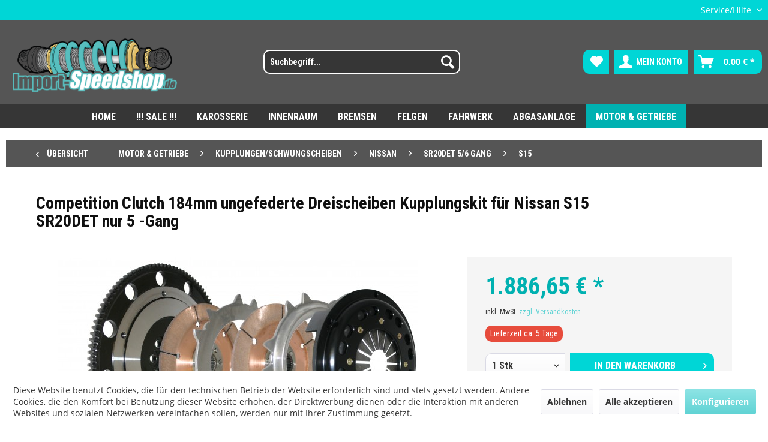

--- FILE ---
content_type: text/html; charset=UTF-8
request_url: https://www.import-speedshop.de/motor-getriebe/kupplungenschwungscheiben/nissan/sr20det-56-gang/s15/2930/competition-clutch-184mm-ungefederte-dreischeiben-kupplungskit-fuer-nissan-s15-sr20det-nur-5-gang
body_size: 13575
content:
<!DOCTYPE html>
<html class="no-js" lang="de" itemscope="itemscope" itemtype="https://schema.org/WebPage">
<head>
<meta charset="utf-8">
<meta name="author" content="" />
<meta name="robots" content="index,follow" />
<meta name="revisit-after" content="15 days" />
<meta name="keywords" content="Competition, erhöhtem, besteht, 6061, T6, Aluminium, beinhaltet, Kupplungsscheiben, Ceramic, kühlungsoptimierte, Reibwert., Durch, kompakte, Bauform, Trägheitsmoment, gegenüber, Standardkupplung, Kupplungskörper, offene, Clutch" />
<meta name="description" content="Competition Clutch bietet hiermit eine preislich attraktive Mehrscheibenkupplung für den Renneinsatz an. Diese Kupplungen haben einen Durchmesser von…" />
<meta property="og:type" content="product" />
<meta property="og:site_name" content="Import-Speedshop.de | Dein Shop für hochwertige Fahrzeugteile" />
<meta property="og:url" content="https://www.import-speedshop.de/motor-getriebe/kupplungenschwungscheiben/nissan/sr20det-56-gang/s15/2930/competition-clutch-184mm-ungefederte-dreischeiben-kupplungskit-fuer-nissan-s15-sr20det-nur-5-gang" />
<meta property="og:title" content="Competition Clutch 184mm ungefederte Dreischeiben Kupplungskit für Nissan S15 SR20DET nur 5 -Gang" />
<meta property="og:description" content="Competition Clutch bietet hiermit eine preislich attraktive Mehrscheibenkupplung für den Renneinsatz an. Diese Kupplungen haben einen Durchmesser von…" />
<meta property="og:image" content="https://www.import-speedshop.de/media/image/2e/48/09/competition-clutch-184mm-ungefederte-dreischeiben-kupplungskit-s154t-60442-c.jpg" />
<meta property="product:brand" content="Competition Clutch" />
<meta property="product:price" content="1886,65" />
<meta property="product:product_link" content="https://www.import-speedshop.de/motor-getriebe/kupplungenschwungscheiben/nissan/sr20det-56-gang/s15/2930/competition-clutch-184mm-ungefederte-dreischeiben-kupplungskit-fuer-nissan-s15-sr20det-nur-5-gang" />
<meta name="twitter:card" content="product" />
<meta name="twitter:site" content="Import-Speedshop.de | Dein Shop für hochwertige Fahrzeugteile" />
<meta name="twitter:title" content="Competition Clutch 184mm ungefederte Dreischeiben Kupplungskit für Nissan S15 SR20DET nur 5 -Gang" />
<meta name="twitter:description" content="Competition Clutch bietet hiermit eine preislich attraktive Mehrscheibenkupplung für den Renneinsatz an. Diese Kupplungen haben einen Durchmesser von…" />
<meta name="twitter:image" content="https://www.import-speedshop.de/media/image/2e/48/09/competition-clutch-184mm-ungefederte-dreischeiben-kupplungskit-s154t-60442-c.jpg" />
<meta itemprop="copyrightHolder" content="Import-Speedshop.de | Dein Shop für hochwertige Fahrzeugteile" />
<meta itemprop="copyrightYear" content="2014" />
<meta itemprop="isFamilyFriendly" content="True" />
<meta itemprop="image" content="https://www.import-speedshop.de/media/image/f9/16/9c/import-speedshop-logo-desktop.png" />
<meta name="viewport" content="width=device-width, initial-scale=1.0">
<meta name="mobile-web-app-capable" content="yes">
<meta name="apple-mobile-web-app-title" content="Import-Speedshop.de | Dein Shop für hochwertige Fahrzeugteile">
<meta name="apple-mobile-web-app-capable" content="yes">
<meta name="apple-mobile-web-app-status-bar-style" content="default">
<link rel="apple-touch-icon-precomposed" href="/themes/Frontend/Responsive/frontend/_public/src/img/apple-touch-icon-precomposed.png">
<link rel="shortcut icon" href="/themes/Frontend/Responsive/frontend/_public/src/img/favicon.ico">
<meta name="msapplication-navbutton-color" content="#60d3d4" />
<meta name="application-name" content="Import-Speedshop.de | Dein Shop für hochwertige Fahrzeugteile" />
<meta name="msapplication-starturl" content="https://www.import-speedshop.de/" />
<meta name="msapplication-window" content="width=1024;height=768" />
<meta name="msapplication-TileImage" content="/themes/Frontend/Responsive/frontend/_public/src/img/win-tile-image.png">
<meta name="msapplication-TileColor" content="#60d3d4">
<meta name="theme-color" content="#60d3d4" />
<link rel="canonical" href="https://www.import-speedshop.de/motor-getriebe/kupplungenschwungscheiben/nissan/sr20det-56-gang/s15/2930/competition-clutch-184mm-ungefederte-dreischeiben-kupplungskit-fuer-nissan-s15-sr20det-nur-5-gang" />
<title itemprop="name">Competition Clutch 184mm ungefederte Dreischeiben Kupplungskit für Nissan S15 SR20DET nur 5 -Gang | S15 | SR20DET 5/6 Gang | Nissan | Kupplungen/Schwungscheiben | Motor & Getriebe | Import-Speedshop.de | Dein Shop für hochwertige Fahrzeugteile</title>
<link href="/web/cache/1661339129_201ab21d1f48dc1361498cdfecab5313.css" media="all" rel="stylesheet" type="text/css" />
</head>
<body class="is--ctl-detail is--act-index" >
<div class="page-wrap">
<noscript class="noscript-main">
<div class="alert is--warning">
<div class="alert--icon">
<i class="icon--element icon--warning"></i>
</div>
<div class="alert--content">
Um Import-Speedshop.de&#x20;&#x7C;&#x20;Dein&#x20;Shop&#x20;f&#xFC;r&#x20;hochwertige&#x20;Fahrzeugteile in vollem Umfang nutzen zu k&ouml;nnen, empfehlen wir Ihnen Javascript in Ihrem Browser zu aktiveren.
</div>
</div>
</noscript>
<header class="header-main">
<div class="top-bar">
<div class="container block-group">
<nav class="top-bar--navigation block" role="menubar">

    



    

<div class="navigation--entry entry--compare is--hidden" role="menuitem" aria-haspopup="true" data-drop-down-menu="true">
    

</div>
<div class="navigation--entry entry--service has--drop-down" role="menuitem" aria-haspopup="true" data-drop-down-menu="true">
<i class="icon--service"></i> Service/Hilfe
<ul class="service--list is--rounded" role="menu">
<li class="service--entry" role="menuitem">
<a class="service--link" href="javascript:openCookieConsentManager()" title="Cookie-Einstellungen" >
Cookie-Einstellungen
</a>
</li>
<li class="service--entry" role="menuitem">
<a class="service--link" href="https://www.import-speedshop.de/kontaktformular" title="Kontakt" target="_self">
Kontakt
</a>
</li>
<li class="service--entry" role="menuitem">
<a class="service--link" href="https://www.import-speedshop.de/versand-zahlung" title="Versand &amp; Zahlung" >
Versand & Zahlung
</a>
</li>
<li class="service--entry" role="menuitem">
<a class="service--link" href="https://www.import-speedshop.de/widerrufsrecht" title="Widerrufsrecht" >
Widerrufsrecht
</a>
</li>
<li class="service--entry" role="menuitem">
<a class="service--link" href="https://www.import-speedshop.de/datenschutz" title="Datenschutz" >
Datenschutz
</a>
</li>
<li class="service--entry" role="menuitem">
<a class="service--link" href="https://www.import-speedshop.de/widerrufsformular" title="Widerrufsformular" >
Widerrufsformular
</a>
</li>
<li class="service--entry" role="menuitem">
<a class="service--link" href="https://www.import-speedshop.de/agb" title="AGB" >
AGB
</a>
</li>
<li class="service--entry" role="menuitem">
<a class="service--link" href="https://www.import-speedshop.de/impressum" title="Impressum" >
Impressum
</a>
</li>
</ul>
</div>
</nav>
</div>
</div>
<div class="container header--navigation">
<div class="logo-main block-group" role="banner">
<div class="logo--shop block">
<a class="logo--link" href="https://www.import-speedshop.de/" title="Import-Speedshop.de | Dein Shop für hochwertige Fahrzeugteile - zur Startseite wechseln">
<picture>
<source srcset="https://www.import-speedshop.de/media/image/f9/16/9c/import-speedshop-logo-desktop.png" media="(min-width: 78.75em)">
<source srcset="https://www.import-speedshop.de/media/image/g0/52/8c/import-speedshop-logo-tablet-ls.png" media="(min-width: 64em)">
<source srcset="https://www.import-speedshop.de/media/image/91/3d/49/import-speedshop-logo-tablet.png" media="(min-width: 48em)">
<img srcset="https://www.import-speedshop.de/media/image/2e/87/3e/import-speedshop-logo-smartphone.png" alt="Import-Speedshop.de | Dein Shop für hochwertige Fahrzeugteile - zur Startseite wechseln" />
</picture>
</a>
</div>
</div>
<nav class="shop--navigation block-group">
<ul class="navigation--list block-group" role="menubar">
<li class="navigation--entry entry--menu-left" role="menuitem">
<a class="entry--link entry--trigger btn is--icon-left" href="#offcanvas--left" data-offcanvas="true" data-offCanvasSelector=".sidebar-main" aria-label="Menü">
<i class="icon--menu"></i> Menü
</a>
</li>
<li class="navigation--entry entry--search" role="menuitem" data-search="true" aria-haspopup="true" data-minLength="3">
<a class="btn entry--link entry--trigger" href="#show-hide--search" title="Suche anzeigen / schließen" aria-label="Suche anzeigen / schließen">
<i class="icon--search"></i>
<span class="search--display">Suchen</span>
</a>
<form action="/search" method="get" class="main-search--form">
<input type="search" name="sSearch" aria-label="Suchbegriff..." class="main-search--field" autocomplete="off" autocapitalize="off" placeholder="Suchbegriff..." maxlength="30" />
<button type="submit" class="main-search--button" aria-label="Suchen">
<i class="icon--search"></i>
<span class="main-search--text">Suchen</span>
</button>
<div class="form--ajax-loader">&nbsp;</div>
</form>
<div class="main-search--results"></div>
</li>

    <li class="navigation--entry entry--notepad" role="menuitem">
        
        <a href="https://www.import-speedshop.de/note" title="Merkzettel" aria-label="Merkzettel" class="btn">
            <i class="icon--heart"></i>
                    </a>
    </li>




    <li class="navigation--entry entry--account with-slt"
        role="menuitem"
        data-offcanvas="true"
        data-offCanvasSelector=".account--dropdown-navigation">
        
            <a href="https://www.import-speedshop.de/account"
               title="Mein Konto"
               aria-label="Mein Konto"
               class="btn is--icon-left entry--link account--link">
                <i class="icon--account"></i>
                                    <span class="account--display">
                        Mein Konto
                    </span>
                            </a>
        

                    
                <div class="account--dropdown-navigation">

                    
                        <div class="navigation--smartphone">
                            <div class="entry--close-off-canvas">
                                <a href="#close-account-menu"
                                   class="account--close-off-canvas"
                                   title="Menü schließen"
                                   aria-label="Menü schließen">
                                    Menü schließen <i class="icon--arrow-right"></i>
                                </a>
                            </div>
                        </div>
                    

                    
                            <div class="account--menu is--rounded is--personalized">
        
                            
                
                                            <span class="navigation--headline">
                            Mein Konto
                        </span>
                                    

                
                <div class="account--menu-container">

                    
                        
                        <ul class="sidebar--navigation navigation--list is--level0 show--active-items">
                            
                                
                                
                                    
                                                                                    <li class="navigation--entry">
                                                <span class="navigation--signin">
                                                    <a href="https://www.import-speedshop.de/account#hide-registration"
                                                       class="blocked--link btn is--primary navigation--signin-btn"
                                                       data-collapseTarget="#registration"
                                                       data-action="close">
                                                        Anmelden
                                                    </a>
                                                    <span class="navigation--register">
                                                        oder
                                                        <a href="https://www.import-speedshop.de/account#show-registration"
                                                           class="blocked--link"
                                                           data-collapseTarget="#registration"
                                                           data-action="open">
                                                            registrieren
                                                        </a>
                                                    </span>
                                                </span>
                                            </li>
                                                                            

                                    
                                        <li class="navigation--entry">
                                            <a href="https://www.import-speedshop.de/account" title="Übersicht" class="navigation--link">
                                                Übersicht
                                            </a>
                                        </li>
                                    
                                

                                
                                
                                    <li class="navigation--entry">
                                        <a href="https://www.import-speedshop.de/account/profile" title="Persönliche Daten" class="navigation--link" rel="nofollow">
                                            Persönliche Daten
                                        </a>
                                    </li>
                                

                                
                                
                                                                            
                                            <li class="navigation--entry">
                                                <a href="https://www.import-speedshop.de/address/index/sidebar/" title="Adressen" class="navigation--link" rel="nofollow">
                                                    Adressen
                                                </a>
                                            </li>
                                        
                                                                    

                                
                                
                                    <li class="navigation--entry">
                                        <a href="https://www.import-speedshop.de/account/payment" title="Zahlungsarten" class="navigation--link" rel="nofollow">
                                            Zahlungsarten
                                        </a>
                                    </li>
                                

                                
                                
                                    <li class="navigation--entry">
                                        <a href="https://www.import-speedshop.de/account/orders" title="Bestellungen" class="navigation--link" rel="nofollow">
                                            Bestellungen
                                        </a>
                                    </li>
                                

                                
                                
                                                                    

                                
                                
                                    <li class="navigation--entry">
                                        <a href="https://www.import-speedshop.de/note" title="Merkzettel" class="navigation--link" rel="nofollow">
                                            Merkzettel
                                        </a>
                                    </li>
                                

                                
                                
                                                                    

                                
                                
                                                                    
                            
                        </ul>
                    
                </div>
                    
    </div>
                    
                </div>
            
            </li>




    <li class="navigation--entry entry--cart" role="menuitem">
        
        <a class="btn is--icon-left cart--link" href="https://www.import-speedshop.de/checkout/cart" title="Warenkorb" aria-label="Warenkorb">
            <span class="cart--display">
                                    Warenkorb
                            </span>

            <span class="badge is--primary is--minimal cart--quantity is--hidden">0</span>

            <i class="icon--basket"></i>

            <span class="cart--amount">
                0,00&nbsp;&euro; *
            </span>
        </a>
        <div class="ajax-loader">&nbsp;</div>
    </li>




</ul>
</nav>
<div class="container--ajax-cart" data-collapse-cart="true"></div>
</div>
</header>
<nav class="navigation-main">
<div class="container" data-menu-scroller="true" data-listSelector=".navigation--list.container" data-viewPortSelector=".navigation--list-wrapper">
<div class="navigation--list-wrapper">
<ul class="navigation--list container" role="menubar" itemscope="itemscope" itemtype="https://schema.org/SiteNavigationElement">
<li class="navigation--entry is--home" role="menuitem"><a class="navigation--link is--first" href="https://www.import-speedshop.de/" title="Home" aria-label="Home" itemprop="url"><span itemprop="name">Home</span></a></li><li class="navigation--entry" role="menuitem"><a class="navigation--link" href="https://www.import-speedshop.de/sale/" title="!!! SALE !!!" aria-label="!!! SALE !!!" itemprop="url"><span itemprop="name">!!! SALE !!!</span></a></li><li class="navigation--entry" role="menuitem"><a class="navigation--link" href="https://www.import-speedshop.de/karosserie/" title="Karosserie" aria-label="Karosserie" itemprop="url"><span itemprop="name">Karosserie</span></a></li><li class="navigation--entry" role="menuitem"><a class="navigation--link" href="https://www.import-speedshop.de/innenraum/" title="Innenraum" aria-label="Innenraum" itemprop="url"><span itemprop="name">Innenraum</span></a></li><li class="navigation--entry" role="menuitem"><a class="navigation--link" href="https://www.import-speedshop.de/bremsen/" title="Bremsen" aria-label="Bremsen" itemprop="url"><span itemprop="name">Bremsen</span></a></li><li class="navigation--entry" role="menuitem"><a class="navigation--link" href="https://www.import-speedshop.de/felgen/" title="Felgen" aria-label="Felgen" itemprop="url"><span itemprop="name">Felgen</span></a></li><li class="navigation--entry" role="menuitem"><a class="navigation--link" href="https://www.import-speedshop.de/fahrwerk/" title="Fahrwerk" aria-label="Fahrwerk" itemprop="url"><span itemprop="name">Fahrwerk</span></a></li><li class="navigation--entry" role="menuitem"><a class="navigation--link" href="https://www.import-speedshop.de/abgasanlage/" title="Abgasanlage" aria-label="Abgasanlage" itemprop="url"><span itemprop="name">Abgasanlage</span></a></li><li class="navigation--entry is--active" role="menuitem"><a class="navigation--link is--active" href="https://www.import-speedshop.de/motor-getriebe/" title="Motor & Getriebe" aria-label="Motor & Getriebe" itemprop="url"><span itemprop="name">Motor & Getriebe</span></a></li>            </ul>
</div>
</div>
</nav>
<section class="content-main container block-group">
<nav class="content--breadcrumb block">
<a class="breadcrumb--button breadcrumb--link" href="https://www.import-speedshop.de/motor-getriebe/kupplungenschwungscheiben/nissan/sr20det-56-gang/s15/" title="Übersicht">
<i class="icon--arrow-left"></i>
<span class="breadcrumb--title">Übersicht</span>
</a>
<ul class="breadcrumb--list" role="menu" itemscope itemtype="https://schema.org/BreadcrumbList">
<li role="menuitem" class="breadcrumb--entry" itemprop="itemListElement" itemscope itemtype="https://schema.org/ListItem">
<a class="breadcrumb--link" href="https://www.import-speedshop.de/motor-getriebe/" title="Motor &amp; Getriebe" itemprop="item">
<link itemprop="url" href="https://www.import-speedshop.de/motor-getriebe/" />
<span class="breadcrumb--title" itemprop="name">Motor & Getriebe</span>
</a>
<meta itemprop="position" content="0" />
</li>
<li role="none" class="breadcrumb--separator">
<i class="icon--arrow-right"></i>
</li>
<li role="menuitem" class="breadcrumb--entry" itemprop="itemListElement" itemscope itemtype="https://schema.org/ListItem">
<a class="breadcrumb--link" href="https://www.import-speedshop.de/motor-getriebe/kupplungenschwungscheiben/" title="Kupplungen/Schwungscheiben" itemprop="item">
<link itemprop="url" href="https://www.import-speedshop.de/motor-getriebe/kupplungenschwungscheiben/" />
<span class="breadcrumb--title" itemprop="name">Kupplungen/Schwungscheiben</span>
</a>
<meta itemprop="position" content="1" />
</li>
<li role="none" class="breadcrumb--separator">
<i class="icon--arrow-right"></i>
</li>
<li role="menuitem" class="breadcrumb--entry" itemprop="itemListElement" itemscope itemtype="https://schema.org/ListItem">
<a class="breadcrumb--link" href="https://www.import-speedshop.de/motor-getriebe/kupplungenschwungscheiben/nissan/" title="Nissan" itemprop="item">
<link itemprop="url" href="https://www.import-speedshop.de/motor-getriebe/kupplungenschwungscheiben/nissan/" />
<span class="breadcrumb--title" itemprop="name">Nissan</span>
</a>
<meta itemprop="position" content="2" />
</li>
<li role="none" class="breadcrumb--separator">
<i class="icon--arrow-right"></i>
</li>
<li role="menuitem" class="breadcrumb--entry" itemprop="itemListElement" itemscope itemtype="https://schema.org/ListItem">
<a class="breadcrumb--link" href="https://www.import-speedshop.de/motor-getriebe/kupplungenschwungscheiben/nissan/sr20det-56-gang/" title="SR20DET 5/6 Gang" itemprop="item">
<link itemprop="url" href="https://www.import-speedshop.de/motor-getriebe/kupplungenschwungscheiben/nissan/sr20det-56-gang/" />
<span class="breadcrumb--title" itemprop="name">SR20DET 5/6 Gang</span>
</a>
<meta itemprop="position" content="3" />
</li>
<li role="none" class="breadcrumb--separator">
<i class="icon--arrow-right"></i>
</li>
<li role="menuitem" class="breadcrumb--entry is--active" itemprop="itemListElement" itemscope itemtype="https://schema.org/ListItem">
<a class="breadcrumb--link" href="https://www.import-speedshop.de/motor-getriebe/kupplungenschwungscheiben/nissan/sr20det-56-gang/s15/" title="S15" itemprop="item">
<link itemprop="url" href="https://www.import-speedshop.de/motor-getriebe/kupplungenschwungscheiben/nissan/sr20det-56-gang/s15/" />
<span class="breadcrumb--title" itemprop="name">S15</span>
</a>
<meta itemprop="position" content="4" />
</li>
</ul>
</nav>
<nav class="product--navigation">
<a href="#" class="navigation--link link--prev">
<div class="link--prev-button">
<span class="link--prev-inner">Zurück</span>
</div>
<div class="image--wrapper">
<div class="image--container"></div>
</div>
</a>
<a href="#" class="navigation--link link--next">
<div class="link--next-button">
<span class="link--next-inner">Vor</span>
</div>
<div class="image--wrapper">
<div class="image--container"></div>
</div>
</a>
</nav>
<div class="content-main--inner">
<div id='cookie-consent' class='off-canvas is--left block-transition' data-cookie-consent-manager='true' data-cookieTimeout='60'>
<div class='cookie-consent--header cookie-consent--close'>
Cookie-Einstellungen
<i class="icon--arrow-right"></i>
</div>
<div class='cookie-consent--description'>
Diese Website benutzt Cookies, die für den technischen Betrieb der Website erforderlich sind und stets gesetzt werden. Andere Cookies, die den Komfort bei Benutzung dieser Website erhöhen, der Direktwerbung dienen oder die Interaktion mit anderen Websites und sozialen Netzwerken vereinfachen sollen, werden nur mit Ihrer Zustimmung gesetzt.
</div>
<div class='cookie-consent--configuration'>
<div class='cookie-consent--configuration-header'>
<div class='cookie-consent--configuration-header-text'>Konfiguration</div>
</div>
<div class='cookie-consent--configuration-main'>
<div class='cookie-consent--group'>
<input type="hidden" class="cookie-consent--group-name" value="technical" />
<label class="cookie-consent--group-state cookie-consent--state-input cookie-consent--required">
<input type="checkbox" name="technical-state" class="cookie-consent--group-state-input" disabled="disabled" checked="checked"/>
<span class="cookie-consent--state-input-element"></span>
</label>
<div class='cookie-consent--group-title' data-collapse-panel='true' data-contentSiblingSelector=".cookie-consent--group-container">
<div class="cookie-consent--group-title-label cookie-consent--state-label">
Technisch erforderlich
</div>
<span class="cookie-consent--group-arrow is-icon--right">
<i class="icon--arrow-right"></i>
</span>
</div>
<div class='cookie-consent--group-container'>
<div class='cookie-consent--group-description'>
Diese Cookies sind für die Grundfunktionen des Shops notwendig.
</div>
<div class='cookie-consent--cookies-container'>
<div class='cookie-consent--cookie'>
<input type="hidden" class="cookie-consent--cookie-name" value="cookieDeclined" />
<label class="cookie-consent--cookie-state cookie-consent--state-input cookie-consent--required">
<input type="checkbox" name="cookieDeclined-state" class="cookie-consent--cookie-state-input" disabled="disabled" checked="checked" />
<span class="cookie-consent--state-input-element"></span>
</label>
<div class='cookie--label cookie-consent--state-label'>
"Alle Cookies ablehnen" Cookie
</div>
</div>
<div class='cookie-consent--cookie'>
<input type="hidden" class="cookie-consent--cookie-name" value="allowCookie" />
<label class="cookie-consent--cookie-state cookie-consent--state-input cookie-consent--required">
<input type="checkbox" name="allowCookie-state" class="cookie-consent--cookie-state-input" disabled="disabled" checked="checked" />
<span class="cookie-consent--state-input-element"></span>
</label>
<div class='cookie--label cookie-consent--state-label'>
"Alle Cookies annehmen" Cookie
</div>
</div>
<div class='cookie-consent--cookie'>
<input type="hidden" class="cookie-consent--cookie-name" value="shop" />
<label class="cookie-consent--cookie-state cookie-consent--state-input cookie-consent--required">
<input type="checkbox" name="shop-state" class="cookie-consent--cookie-state-input" disabled="disabled" checked="checked" />
<span class="cookie-consent--state-input-element"></span>
</label>
<div class='cookie--label cookie-consent--state-label'>
Ausgewählter Shop
</div>
</div>
<div class='cookie-consent--cookie'>
<input type="hidden" class="cookie-consent--cookie-name" value="csrf_token" />
<label class="cookie-consent--cookie-state cookie-consent--state-input cookie-consent--required">
<input type="checkbox" name="csrf_token-state" class="cookie-consent--cookie-state-input" disabled="disabled" checked="checked" />
<span class="cookie-consent--state-input-element"></span>
</label>
<div class='cookie--label cookie-consent--state-label'>
CSRF-Token
</div>
</div>
<div class='cookie-consent--cookie'>
<input type="hidden" class="cookie-consent--cookie-name" value="cookiePreferences" />
<label class="cookie-consent--cookie-state cookie-consent--state-input cookie-consent--required">
<input type="checkbox" name="cookiePreferences-state" class="cookie-consent--cookie-state-input" disabled="disabled" checked="checked" />
<span class="cookie-consent--state-input-element"></span>
</label>
<div class='cookie--label cookie-consent--state-label'>
Cookie-Einstellungen
</div>
</div>
<div class='cookie-consent--cookie'>
<input type="hidden" class="cookie-consent--cookie-name" value="x-cache-context-hash" />
<label class="cookie-consent--cookie-state cookie-consent--state-input cookie-consent--required">
<input type="checkbox" name="x-cache-context-hash-state" class="cookie-consent--cookie-state-input" disabled="disabled" checked="checked" />
<span class="cookie-consent--state-input-element"></span>
</label>
<div class='cookie--label cookie-consent--state-label'>
Individuelle Preise
</div>
</div>
<div class='cookie-consent--cookie'>
<input type="hidden" class="cookie-consent--cookie-name" value="slt" />
<label class="cookie-consent--cookie-state cookie-consent--state-input cookie-consent--required">
<input type="checkbox" name="slt-state" class="cookie-consent--cookie-state-input" disabled="disabled" checked="checked" />
<span class="cookie-consent--state-input-element"></span>
</label>
<div class='cookie--label cookie-consent--state-label'>
Kunden-Wiedererkennung
</div>
</div>
<div class='cookie-consent--cookie'>
<input type="hidden" class="cookie-consent--cookie-name" value="nocache" />
<label class="cookie-consent--cookie-state cookie-consent--state-input cookie-consent--required">
<input type="checkbox" name="nocache-state" class="cookie-consent--cookie-state-input" disabled="disabled" checked="checked" />
<span class="cookie-consent--state-input-element"></span>
</label>
<div class='cookie--label cookie-consent--state-label'>
Kundenspezifisches Caching
</div>
</div>
<div class='cookie-consent--cookie'>
<input type="hidden" class="cookie-consent--cookie-name" value="paypal-cookies" />
<label class="cookie-consent--cookie-state cookie-consent--state-input cookie-consent--required">
<input type="checkbox" name="paypal-cookies-state" class="cookie-consent--cookie-state-input" disabled="disabled" checked="checked" />
<span class="cookie-consent--state-input-element"></span>
</label>
<div class='cookie--label cookie-consent--state-label'>
PayPal-Zahlungen
</div>
</div>
<div class='cookie-consent--cookie'>
<input type="hidden" class="cookie-consent--cookie-name" value="session" />
<label class="cookie-consent--cookie-state cookie-consent--state-input cookie-consent--required">
<input type="checkbox" name="session-state" class="cookie-consent--cookie-state-input" disabled="disabled" checked="checked" />
<span class="cookie-consent--state-input-element"></span>
</label>
<div class='cookie--label cookie-consent--state-label'>
Session
</div>
</div>
<div class='cookie-consent--cookie'>
<input type="hidden" class="cookie-consent--cookie-name" value="currency" />
<label class="cookie-consent--cookie-state cookie-consent--state-input cookie-consent--required">
<input type="checkbox" name="currency-state" class="cookie-consent--cookie-state-input" disabled="disabled" checked="checked" />
<span class="cookie-consent--state-input-element"></span>
</label>
<div class='cookie--label cookie-consent--state-label'>
Währungswechsel
</div>
</div>
</div>
</div>
</div>
<div class='cookie-consent--group'>
<input type="hidden" class="cookie-consent--group-name" value="comfort" />
<label class="cookie-consent--group-state cookie-consent--state-input">
<input type="checkbox" name="comfort-state" class="cookie-consent--group-state-input"/>
<span class="cookie-consent--state-input-element"></span>
</label>
<div class='cookie-consent--group-title' data-collapse-panel='true' data-contentSiblingSelector=".cookie-consent--group-container">
<div class="cookie-consent--group-title-label cookie-consent--state-label">
Komfortfunktionen
</div>
<span class="cookie-consent--group-arrow is-icon--right">
<i class="icon--arrow-right"></i>
</span>
</div>
<div class='cookie-consent--group-container'>
<div class='cookie-consent--group-description'>
Diese Cookies werden genutzt um das Einkaufserlebnis noch ansprechender zu gestalten, beispielsweise für die Wiedererkennung des Besuchers.
</div>
<div class='cookie-consent--cookies-container'>
<div class='cookie-consent--cookie'>
<input type="hidden" class="cookie-consent--cookie-name" value="sUniqueID" />
<label class="cookie-consent--cookie-state cookie-consent--state-input">
<input type="checkbox" name="sUniqueID-state" class="cookie-consent--cookie-state-input" />
<span class="cookie-consent--state-input-element"></span>
</label>
<div class='cookie--label cookie-consent--state-label'>
Merkzettel
</div>
</div>
</div>
</div>
</div>
<div class='cookie-consent--group'>
<input type="hidden" class="cookie-consent--group-name" value="statistics" />
<label class="cookie-consent--group-state cookie-consent--state-input">
<input type="checkbox" name="statistics-state" class="cookie-consent--group-state-input"/>
<span class="cookie-consent--state-input-element"></span>
</label>
<div class='cookie-consent--group-title' data-collapse-panel='true' data-contentSiblingSelector=".cookie-consent--group-container">
<div class="cookie-consent--group-title-label cookie-consent--state-label">
Statistik & Tracking
</div>
<span class="cookie-consent--group-arrow is-icon--right">
<i class="icon--arrow-right"></i>
</span>
</div>
<div class='cookie-consent--group-container'>
<div class='cookie-consent--cookies-container'>
<div class='cookie-consent--cookie'>
<input type="hidden" class="cookie-consent--cookie-name" value="x-ua-device" />
<label class="cookie-consent--cookie-state cookie-consent--state-input">
<input type="checkbox" name="x-ua-device-state" class="cookie-consent--cookie-state-input" />
<span class="cookie-consent--state-input-element"></span>
</label>
<div class='cookie--label cookie-consent--state-label'>
Endgeräteerkennung
</div>
</div>
<div class='cookie-consent--cookie'>
<input type="hidden" class="cookie-consent--cookie-name" value="partner" />
<label class="cookie-consent--cookie-state cookie-consent--state-input">
<input type="checkbox" name="partner-state" class="cookie-consent--cookie-state-input" />
<span class="cookie-consent--state-input-element"></span>
</label>
<div class='cookie--label cookie-consent--state-label'>
Partnerprogramm
</div>
</div>
</div>
</div>
</div>
</div>
</div>
<div class="cookie-consent--save">
<input class="cookie-consent--save-button btn is--primary" type="button" value="Einstellungen speichern" />
</div>
</div>
<aside class="sidebar-main off-canvas">
<div class="navigation--smartphone">
<ul class="navigation--list ">
<li class="navigation--entry entry--close-off-canvas">
<a href="#close-categories-menu" title="Menü schließen" class="navigation--link">
Menü schließen <i class="icon--arrow-right"></i>
</a>
</li>
</ul>
<div class="mobile--switches">

    



    

</div>
</div>
<div class="sidebar--categories-wrapper" data-subcategory-nav="true" data-mainCategoryId="3" data-categoryId="179" data-fetchUrl="/widgets/listing/getCategory/categoryId/179">
<div class="categories--headline navigation--headline">
Kategorien
</div>
<div class="sidebar--categories-navigation">
<ul class="sidebar--navigation categories--navigation navigation--list is--drop-down is--level0 is--rounded" role="menu">
<li class="navigation--entry" role="menuitem">
<a class="navigation--link" href="https://www.import-speedshop.de/sale/" data-categoryId="627" data-fetchUrl="/widgets/listing/getCategory/categoryId/627" title="!!! SALE !!!" >
!!! SALE !!!
</a>
</li>
<li class="navigation--entry has--sub-children" role="menuitem">
<a class="navigation--link link--go-forward" href="https://www.import-speedshop.de/karosserie/" data-categoryId="10" data-fetchUrl="/widgets/listing/getCategory/categoryId/10" title="Karosserie" >
Karosserie
<span class="is--icon-right">
<i class="icon--arrow-right"></i>
</span>
</a>
</li>
<li class="navigation--entry has--sub-children" role="menuitem">
<a class="navigation--link link--go-forward" href="https://www.import-speedshop.de/innenraum/" data-categoryId="11" data-fetchUrl="/widgets/listing/getCategory/categoryId/11" title="Innenraum" >
Innenraum
<span class="is--icon-right">
<i class="icon--arrow-right"></i>
</span>
</a>
</li>
<li class="navigation--entry has--sub-children" role="menuitem">
<a class="navigation--link link--go-forward" href="https://www.import-speedshop.de/bremsen/" data-categoryId="12" data-fetchUrl="/widgets/listing/getCategory/categoryId/12" title="Bremsen" >
Bremsen
<span class="is--icon-right">
<i class="icon--arrow-right"></i>
</span>
</a>
</li>
<li class="navigation--entry has--sub-children" role="menuitem">
<a class="navigation--link link--go-forward" href="https://www.import-speedshop.de/felgen/" data-categoryId="13" data-fetchUrl="/widgets/listing/getCategory/categoryId/13" title="Felgen" >
Felgen
<span class="is--icon-right">
<i class="icon--arrow-right"></i>
</span>
</a>
</li>
<li class="navigation--entry has--sub-children" role="menuitem">
<a class="navigation--link link--go-forward" href="https://www.import-speedshop.de/fahrwerk/" data-categoryId="14" data-fetchUrl="/widgets/listing/getCategory/categoryId/14" title="Fahrwerk" >
Fahrwerk
<span class="is--icon-right">
<i class="icon--arrow-right"></i>
</span>
</a>
</li>
<li class="navigation--entry has--sub-children" role="menuitem">
<a class="navigation--link link--go-forward" href="https://www.import-speedshop.de/abgasanlage/" data-categoryId="15" data-fetchUrl="/widgets/listing/getCategory/categoryId/15" title="Abgasanlage" >
Abgasanlage
<span class="is--icon-right">
<i class="icon--arrow-right"></i>
</span>
</a>
</li>
<li class="navigation--entry is--active has--sub-categories has--sub-children" role="menuitem">
<a class="navigation--link is--active has--sub-categories link--go-forward" href="https://www.import-speedshop.de/motor-getriebe/" data-categoryId="16" data-fetchUrl="/widgets/listing/getCategory/categoryId/16" title="Motor &amp; Getriebe" >
Motor & Getriebe
<span class="is--icon-right">
<i class="icon--arrow-right"></i>
</span>
</a>
<ul class="sidebar--navigation categories--navigation navigation--list is--level1 is--rounded" role="menu">
<li class="navigation--entry is--active has--sub-categories has--sub-children" role="menuitem">
<a class="navigation--link is--active has--sub-categories link--go-forward" href="https://www.import-speedshop.de/motor-getriebe/kupplungenschwungscheiben/" data-categoryId="29" data-fetchUrl="/widgets/listing/getCategory/categoryId/29" title="Kupplungen/Schwungscheiben" >
Kupplungen/Schwungscheiben
<span class="is--icon-right">
<i class="icon--arrow-right"></i>
</span>
</a>
<ul class="sidebar--navigation categories--navigation navigation--list is--level2 navigation--level-high is--rounded" role="menu">
<li class="navigation--entry has--sub-children" role="menuitem">
<a class="navigation--link link--go-forward" href="https://www.import-speedshop.de/motor-getriebe/kupplungenschwungscheiben/chevrolet/" data-categoryId="32" data-fetchUrl="/widgets/listing/getCategory/categoryId/32" title="Chevrolet" >
Chevrolet
<span class="is--icon-right">
<i class="icon--arrow-right"></i>
</span>
</a>
</li>
<li class="navigation--entry has--sub-children" role="menuitem">
<a class="navigation--link link--go-forward" href="https://www.import-speedshop.de/motor-getriebe/kupplungenschwungscheiben/ford/" data-categoryId="33" data-fetchUrl="/widgets/listing/getCategory/categoryId/33" title="Ford" >
Ford
<span class="is--icon-right">
<i class="icon--arrow-right"></i>
</span>
</a>
</li>
<li class="navigation--entry has--sub-children" role="menuitem">
<a class="navigation--link link--go-forward" href="https://www.import-speedshop.de/motor-getriebe/kupplungenschwungscheiben/honda/" data-categoryId="34" data-fetchUrl="/widgets/listing/getCategory/categoryId/34" title="Honda" >
Honda
<span class="is--icon-right">
<i class="icon--arrow-right"></i>
</span>
</a>
</li>
<li class="navigation--entry has--sub-children" role="menuitem">
<a class="navigation--link link--go-forward" href="https://www.import-speedshop.de/motor-getriebe/kupplungenschwungscheiben/hyundai/" data-categoryId="35" data-fetchUrl="/widgets/listing/getCategory/categoryId/35" title="Hyundai" >
Hyundai
<span class="is--icon-right">
<i class="icon--arrow-right"></i>
</span>
</a>
</li>
<li class="navigation--entry has--sub-children" role="menuitem">
<a class="navigation--link link--go-forward" href="https://www.import-speedshop.de/motor-getriebe/kupplungenschwungscheiben/lotus/" data-categoryId="36" data-fetchUrl="/widgets/listing/getCategory/categoryId/36" title="Lotus" >
Lotus
<span class="is--icon-right">
<i class="icon--arrow-right"></i>
</span>
</a>
</li>
<li class="navigation--entry has--sub-children" role="menuitem">
<a class="navigation--link link--go-forward" href="https://www.import-speedshop.de/motor-getriebe/kupplungenschwungscheiben/mazda/" data-categoryId="37" data-fetchUrl="/widgets/listing/getCategory/categoryId/37" title="Mazda" >
Mazda
<span class="is--icon-right">
<i class="icon--arrow-right"></i>
</span>
</a>
</li>
<li class="navigation--entry has--sub-children" role="menuitem">
<a class="navigation--link link--go-forward" href="https://www.import-speedshop.de/motor-getriebe/kupplungenschwungscheiben/mini/" data-categoryId="38" data-fetchUrl="/widgets/listing/getCategory/categoryId/38" title="Mini" >
Mini
<span class="is--icon-right">
<i class="icon--arrow-right"></i>
</span>
</a>
</li>
<li class="navigation--entry has--sub-children" role="menuitem">
<a class="navigation--link link--go-forward" href="https://www.import-speedshop.de/motor-getriebe/kupplungenschwungscheiben/toyota/" data-categoryId="39" data-fetchUrl="/widgets/listing/getCategory/categoryId/39" title="Toyota" >
Toyota
<span class="is--icon-right">
<i class="icon--arrow-right"></i>
</span>
</a>
</li>
<li class="navigation--entry has--sub-children" role="menuitem">
<a class="navigation--link link--go-forward" href="https://www.import-speedshop.de/motor-getriebe/kupplungenschwungscheiben/mitsubishi/" data-categoryId="40" data-fetchUrl="/widgets/listing/getCategory/categoryId/40" title="Mitsubishi" >
Mitsubishi
<span class="is--icon-right">
<i class="icon--arrow-right"></i>
</span>
</a>
</li>
<li class="navigation--entry is--active has--sub-categories has--sub-children" role="menuitem">
<a class="navigation--link is--active has--sub-categories link--go-forward" href="https://www.import-speedshop.de/motor-getriebe/kupplungenschwungscheiben/nissan/" data-categoryId="41" data-fetchUrl="/widgets/listing/getCategory/categoryId/41" title="Nissan" >
Nissan
<span class="is--icon-right">
<i class="icon--arrow-right"></i>
</span>
</a>
<ul class="sidebar--navigation categories--navigation navigation--list is--level3 navigation--level-high is--rounded" role="menu">
<li class="navigation--entry" role="menuitem">
<a class="navigation--link" href="https://www.import-speedshop.de/motor-getriebe/kupplungenschwungscheiben/nissan/300zx/" data-categoryId="92" data-fetchUrl="/widgets/listing/getCategory/categoryId/92" title="300ZX" >
300ZX
</a>
</li>
<li class="navigation--entry has--sub-children" role="menuitem">
<a class="navigation--link link--go-forward" href="https://www.import-speedshop.de/motor-getriebe/kupplungenschwungscheiben/nissan/350z/" data-categoryId="93" data-fetchUrl="/widgets/listing/getCategory/categoryId/93" title="350Z" >
350Z
<span class="is--icon-right">
<i class="icon--arrow-right"></i>
</span>
</a>
</li>
<li class="navigation--entry" role="menuitem">
<a class="navigation--link" href="https://www.import-speedshop.de/motor-getriebe/kupplungenschwungscheiben/nissan/370z/" data-categoryId="94" data-fetchUrl="/widgets/listing/getCategory/categoryId/94" title="370Z" >
370Z
</a>
</li>
<li class="navigation--entry has--sub-children" role="menuitem">
<a class="navigation--link link--go-forward" href="https://www.import-speedshop.de/motor-getriebe/kupplungenschwungscheiben/nissan/g35/" data-categoryId="95" data-fetchUrl="/widgets/listing/getCategory/categoryId/95" title="G35" >
G35
<span class="is--icon-right">
<i class="icon--arrow-right"></i>
</span>
</a>
</li>
<li class="navigation--entry" role="menuitem">
<a class="navigation--link" href="https://www.import-speedshop.de/motor-getriebe/kupplungenschwungscheiben/nissan/g37/" data-categoryId="96" data-fetchUrl="/widgets/listing/getCategory/categoryId/96" title="G37" >
G37
</a>
</li>
<li class="navigation--entry" role="menuitem">
<a class="navigation--link" href="https://www.import-speedshop.de/motor-getriebe/kupplungenschwungscheiben/nissan/180sx/" data-categoryId="160" data-fetchUrl="/widgets/listing/getCategory/categoryId/160" title="180SX" >
180SX
</a>
</li>
<li class="navigation--entry has--sub-children" role="menuitem">
<a class="navigation--link link--go-forward" href="https://www.import-speedshop.de/motor-getriebe/kupplungenschwungscheiben/nissan/datsun/" data-categoryId="161" data-fetchUrl="/widgets/listing/getCategory/categoryId/161" title="Datsun" >
Datsun
<span class="is--icon-right">
<i class="icon--arrow-right"></i>
</span>
</a>
</li>
<li class="navigation--entry has--sub-children" role="menuitem">
<a class="navigation--link link--go-forward" href="https://www.import-speedshop.de/motor-getriebe/kupplungenschwungscheiben/nissan/sr20de/" data-categoryId="162" data-fetchUrl="/widgets/listing/getCategory/categoryId/162" title="SR20DE" >
SR20DE
<span class="is--icon-right">
<i class="icon--arrow-right"></i>
</span>
</a>
</li>
<li class="navigation--entry is--active has--sub-categories has--sub-children" role="menuitem">
<a class="navigation--link is--active has--sub-categories link--go-forward" href="https://www.import-speedshop.de/motor-getriebe/kupplungenschwungscheiben/nissan/sr20det-56-gang/" data-categoryId="163" data-fetchUrl="/widgets/listing/getCategory/categoryId/163" title="SR20DET 5/6 Gang" >
SR20DET 5/6 Gang
<span class="is--icon-right">
<i class="icon--arrow-right"></i>
</span>
</a>
<ul class="sidebar--navigation categories--navigation navigation--list is--level4 navigation--level-high is--rounded" role="menu">
<li class="navigation--entry" role="menuitem">
<a class="navigation--link" href="https://www.import-speedshop.de/motor-getriebe/kupplungenschwungscheiben/nissan/sr20det-56-gang/180sx/" data-categoryId="175" data-fetchUrl="/widgets/listing/getCategory/categoryId/175" title="180SX" >
180SX
</a>
</li>
<li class="navigation--entry" role="menuitem">
<a class="navigation--link" href="https://www.import-speedshop.de/motor-getriebe/kupplungenschwungscheiben/nissan/sr20det-56-gang/240sx/" data-categoryId="176" data-fetchUrl="/widgets/listing/getCategory/categoryId/176" title="240SX" >
240SX
</a>
</li>
<li class="navigation--entry" role="menuitem">
<a class="navigation--link" href="https://www.import-speedshop.de/motor-getriebe/kupplungenschwungscheiben/nissan/sr20det-56-gang/s13/" data-categoryId="177" data-fetchUrl="/widgets/listing/getCategory/categoryId/177" title="S13" >
S13
</a>
</li>
<li class="navigation--entry" role="menuitem">
<a class="navigation--link" href="https://www.import-speedshop.de/motor-getriebe/kupplungenschwungscheiben/nissan/sr20det-56-gang/s14/" data-categoryId="178" data-fetchUrl="/widgets/listing/getCategory/categoryId/178" title="S14" >
S14
</a>
</li>
<li class="navigation--entry is--active" role="menuitem">
<a class="navigation--link is--active" href="https://www.import-speedshop.de/motor-getriebe/kupplungenschwungscheiben/nissan/sr20det-56-gang/s15/" data-categoryId="179" data-fetchUrl="/widgets/listing/getCategory/categoryId/179" title="S15" >
S15
</a>
</li>
</ul>
</li>
<li class="navigation--entry has--sub-children" role="menuitem">
<a class="navigation--link link--go-forward" href="https://www.import-speedshop.de/motor-getriebe/kupplungenschwungscheiben/nissan/skyline/" data-categoryId="164" data-fetchUrl="/widgets/listing/getCategory/categoryId/164" title="Skyline" >
Skyline
<span class="is--icon-right">
<i class="icon--arrow-right"></i>
</span>
</a>
</li>
<li class="navigation--entry has--sub-children" role="menuitem">
<a class="navigation--link link--go-forward" href="https://www.import-speedshop.de/motor-getriebe/kupplungenschwungscheiben/nissan/300z/" data-categoryId="165" data-fetchUrl="/widgets/listing/getCategory/categoryId/165" title="300z" >
300z
<span class="is--icon-right">
<i class="icon--arrow-right"></i>
</span>
</a>
</li>
</ul>
</li>
<li class="navigation--entry has--sub-children" role="menuitem">
<a class="navigation--link link--go-forward" href="https://www.import-speedshop.de/motor-getriebe/kupplungenschwungscheiben/subaru/" data-categoryId="42" data-fetchUrl="/widgets/listing/getCategory/categoryId/42" title="Subaru" >
Subaru
<span class="is--icon-right">
<i class="icon--arrow-right"></i>
</span>
</a>
</li>
</ul>
</li>
<li class="navigation--entry has--sub-children" role="menuitem">
<a class="navigation--link link--go-forward" href="https://www.import-speedshop.de/motor-getriebe/zuendanlage/" data-categoryId="547" data-fetchUrl="/widgets/listing/getCategory/categoryId/547" title="Zündanlage" >
Zündanlage
<span class="is--icon-right">
<i class="icon--arrow-right"></i>
</span>
</a>
</li>
<li class="navigation--entry has--sub-children" role="menuitem">
<a class="navigation--link link--go-forward" href="https://www.import-speedshop.de/motor-getriebe/kuehlsystem/" data-categoryId="554" data-fetchUrl="/widgets/listing/getCategory/categoryId/554" title="Kühlsystem" >
Kühlsystem
<span class="is--icon-right">
<i class="icon--arrow-right"></i>
</span>
</a>
</li>
<li class="navigation--entry has--sub-children" role="menuitem">
<a class="navigation--link link--go-forward" href="https://www.import-speedshop.de/motor-getriebe/oel-oel-filter/" data-categoryId="556" data-fetchUrl="/widgets/listing/getCategory/categoryId/556" title="Öl &amp; Öl-Filter" >
Öl & Öl-Filter
<span class="is--icon-right">
<i class="icon--arrow-right"></i>
</span>
</a>
</li>
<li class="navigation--entry has--sub-children" role="menuitem">
<a class="navigation--link link--go-forward" href="https://www.import-speedshop.de/motor-getriebe/riementrieb/" data-categoryId="558" data-fetchUrl="/widgets/listing/getCategory/categoryId/558" title="Riementrieb" >
Riementrieb
<span class="is--icon-right">
<i class="icon--arrow-right"></i>
</span>
</a>
</li>
<li class="navigation--entry" role="menuitem">
<a class="navigation--link" href="https://www.import-speedshop.de/motor-getriebe/kopfdichtung/" data-categoryId="560" data-fetchUrl="/widgets/listing/getCategory/categoryId/560" title="Kopfdichtung" >
Kopfdichtung
</a>
</li>
<li class="navigation--entry has--sub-children" role="menuitem">
<a class="navigation--link link--go-forward" href="https://www.import-speedshop.de/motor-getriebe/elektronik/" data-categoryId="561" data-fetchUrl="/widgets/listing/getCategory/categoryId/561" title="Elektronik" >
Elektronik
<span class="is--icon-right">
<i class="icon--arrow-right"></i>
</span>
</a>
</li>
<li class="navigation--entry has--sub-children" role="menuitem">
<a class="navigation--link link--go-forward" href="https://www.import-speedshop.de/motor-getriebe/nockenwelle/" data-categoryId="562" data-fetchUrl="/widgets/listing/getCategory/categoryId/562" title="Nockenwelle" >
Nockenwelle
<span class="is--icon-right">
<i class="icon--arrow-right"></i>
</span>
</a>
</li>
<li class="navigation--entry has--sub-children" role="menuitem">
<a class="navigation--link link--go-forward" href="https://www.import-speedshop.de/motor-getriebe/kraftstoffsystem/" data-categoryId="624" data-fetchUrl="/widgets/listing/getCategory/categoryId/624" title="Kraftstoffsystem" >
Kraftstoffsystem
<span class="is--icon-right">
<i class="icon--arrow-right"></i>
</span>
</a>
</li>
<li class="navigation--entry has--sub-children" role="menuitem">
<a class="navigation--link link--go-forward" href="https://www.import-speedshop.de/motor-getriebe/kupplungen-schwungscheiben/" data-categoryId="28" data-fetchUrl="/widgets/listing/getCategory/categoryId/28" title="Kupplungen &amp; Schwungscheiben" >
Kupplungen & Schwungscheiben
<span class="is--icon-right">
<i class="icon--arrow-right"></i>
</span>
</a>
</li>
</ul>
</li>
</ul>
</div>
<div class="shop-sites--container is--rounded">
<div class="shop-sites--headline navigation--headline">
Informationen
</div>
<ul class="shop-sites--navigation sidebar--navigation navigation--list is--drop-down is--level0" role="menu">
<li class="navigation--entry" role="menuitem">
<a class="navigation--link" href="javascript:openCookieConsentManager()" title="Cookie-Einstellungen" data-categoryId="46" data-fetchUrl="/widgets/listing/getCustomPage/pageId/46" >
Cookie-Einstellungen
</a>
</li>
<li class="navigation--entry" role="menuitem">
<a class="navigation--link" href="https://www.import-speedshop.de/kontaktformular" title="Kontakt" data-categoryId="1" data-fetchUrl="/widgets/listing/getCustomPage/pageId/1" target="_self">
Kontakt
</a>
</li>
<li class="navigation--entry" role="menuitem">
<a class="navigation--link" href="https://www.import-speedshop.de/versand-zahlung" title="Versand &amp; Zahlung" data-categoryId="6" data-fetchUrl="/widgets/listing/getCustomPage/pageId/6" >
Versand & Zahlung
</a>
</li>
<li class="navigation--entry" role="menuitem">
<a class="navigation--link" href="https://www.import-speedshop.de/widerrufsrecht" title="Widerrufsrecht" data-categoryId="8" data-fetchUrl="/widgets/listing/getCustomPage/pageId/8" >
Widerrufsrecht
</a>
</li>
<li class="navigation--entry" role="menuitem">
<a class="navigation--link" href="https://www.import-speedshop.de/datenschutz" title="Datenschutz" data-categoryId="7" data-fetchUrl="/widgets/listing/getCustomPage/pageId/7" >
Datenschutz
</a>
</li>
<li class="navigation--entry" role="menuitem">
<a class="navigation--link" href="https://www.import-speedshop.de/widerrufsformular" title="Widerrufsformular" data-categoryId="45" data-fetchUrl="/widgets/listing/getCustomPage/pageId/45" >
Widerrufsformular
</a>
</li>
<li class="navigation--entry" role="menuitem">
<a class="navigation--link" href="https://www.import-speedshop.de/agb" title="AGB" data-categoryId="4" data-fetchUrl="/widgets/listing/getCustomPage/pageId/4" >
AGB
</a>
</li>
<li class="navigation--entry" role="menuitem">
<a class="navigation--link" href="https://www.import-speedshop.de/impressum" title="Impressum" data-categoryId="3" data-fetchUrl="/widgets/listing/getCustomPage/pageId/3" >
Impressum
</a>
</li>
</ul>
</div>
</div>
</aside>
<div class="content--wrapper">
<div class="content product--details" itemscope itemtype="https://schema.org/Product" data-product-navigation="/widgets/listing/productNavigation" data-category-id="179" data-main-ordernumber="S154T-60442-C" data-ajax-wishlist="true" data-compare-ajax="true" data-ajax-variants-container="true">
<header class="product--header">
<div class="product--info">
<h1 class="product--title" itemprop="name">
Competition Clutch 184mm ungefederte Dreischeiben Kupplungskit für Nissan S15 SR20DET nur 5 -Gang
</h1>
<div class="product--rating-container">
<a href="#product--publish-comment" class="product--rating-link" rel="nofollow" title="Bewertung abgeben">
<span class="product--rating">
</span>
</a>
</div>
</div>
</header>
<div class="product--detail-upper block-group">
<div class="product--image-container image-slider" data-image-slider="true" data-image-gallery="true" data-maxZoom="0" data-thumbnails=".image--thumbnails" >
<div class="image-slider--container no--thumbnails">
<div class="image-slider--slide">
<div class="image--box image-slider--item">
<span class="image--element" data-img-large="https://www.import-speedshop.de/media/image/e1/0d/ed/competition-clutch-184mm-ungefederte-dreischeiben-kupplungskit-s154t-60442-c_1280x1280.jpg" data-img-small="https://www.import-speedshop.de/media/image/b9/bf/4a/competition-clutch-184mm-ungefederte-dreischeiben-kupplungskit-s154t-60442-c_200x200.jpg" data-img-original="https://www.import-speedshop.de/media/image/2e/48/09/competition-clutch-184mm-ungefederte-dreischeiben-kupplungskit-s154t-60442-c.jpg" data-alt="Competition Clutch 184mm ungefederte Dreischeiben Kupplungskit für Nissan S15 SR20DET nur 5 -Gang">
<span class="image--media">
<img srcset="https://www.import-speedshop.de/media/image/fd/e8/1c/competition-clutch-184mm-ungefederte-dreischeiben-kupplungskit-s154t-60442-c_600x600.jpg, https://www.import-speedshop.de/media/image/c4/e8/46/competition-clutch-184mm-ungefederte-dreischeiben-kupplungskit-s154t-60442-c_600x600@2x.jpg 2x" src="https://www.import-speedshop.de/media/image/fd/e8/1c/competition-clutch-184mm-ungefederte-dreischeiben-kupplungskit-s154t-60442-c_600x600.jpg" alt="Competition Clutch 184mm ungefederte Dreischeiben Kupplungskit für Nissan S15 SR20DET nur 5 -Gang" itemprop="image" />
</span>
</span>
</div>
</div>
</div>
</div>
<div class="product--buybox block">
<meta itemprop="brand" content="Competition Clutch"/>
<meta itemprop="weight" content="15 kg"/>
<div itemprop="offers" itemscope itemtype="http://schema.org/Offer" class="buybox--inner">
<meta itemprop="priceCurrency" content="EUR"/>
<div class="product--price price--default">
<span class="price--content content--default">
<meta itemprop="price" content="1886.65">
1.886,65&nbsp;&euro; *
</span>
</div>
<p class="product--tax" data-content="" data-modalbox="true" data-targetSelector="a" data-mode="ajax">
inkl. MwSt. <a title="Versandkosten" href="https://www.import-speedshop.de/versand-zahlung" style="text-decoration:underline">zzgl. Versandkosten</a>
</p>
<div class="product--delivery">
<link itemprop="availability" href="https://schema.org/LimitedAvailability" />
<p class="delivery--information">
<span class="delivery--text delivery--text-not-available">
<i class="delivery--status-icon delivery--status-not-available"></i>
Lieferzeit ca. 5 Tage
</span>
</p>
</div>
<div class="product--configurator">
</div>
<form name="sAddToBasket" method="post" action="https://www.import-speedshop.de/checkout/addArticle" class="buybox--form" data-add-article="true" data-eventName="submit">
<input type="hidden" name="sActionIdentifier" value=""/>
<input type="hidden" name="sAddAccessories" id="sAddAccessories" value=""/>
<input type="hidden" name="sAdd" value="S154T-60442-C"/>
<div class="buybox--button-container block-group">
<div class="buybox--quantity block">
<div class="select-field">
<select id="sQuantity" name="sQuantity" class="quantity--select">
<option value="1">1 Stk</option>
<option value="2">2 Stk</option>
<option value="3">3 Stk</option>
<option value="4">4 Stk</option>
<option value="5">5 Stk</option>
<option value="6">6 Stk</option>
<option value="7">7 Stk</option>
<option value="8">8 Stk</option>
<option value="9">9 Stk</option>
<option value="10">10 Stk</option>
<option value="11">11 Stk</option>
<option value="12">12 Stk</option>
<option value="13">13 Stk</option>
<option value="14">14 Stk</option>
<option value="15">15 Stk</option>
<option value="16">16 Stk</option>
<option value="17">17 Stk</option>
<option value="18">18 Stk</option>
<option value="19">19 Stk</option>
<option value="20">20 Stk</option>
<option value="21">21 Stk</option>
<option value="22">22 Stk</option>
<option value="23">23 Stk</option>
<option value="24">24 Stk</option>
<option value="25">25 Stk</option>
<option value="26">26 Stk</option>
<option value="27">27 Stk</option>
<option value="28">28 Stk</option>
<option value="29">29 Stk</option>
<option value="30">30 Stk</option>
<option value="31">31 Stk</option>
<option value="32">32 Stk</option>
<option value="33">33 Stk</option>
<option value="34">34 Stk</option>
<option value="35">35 Stk</option>
<option value="36">36 Stk</option>
<option value="37">37 Stk</option>
<option value="38">38 Stk</option>
<option value="39">39 Stk</option>
<option value="40">40 Stk</option>
<option value="41">41 Stk</option>
<option value="42">42 Stk</option>
<option value="43">43 Stk</option>
<option value="44">44 Stk</option>
<option value="45">45 Stk</option>
<option value="46">46 Stk</option>
<option value="47">47 Stk</option>
<option value="48">48 Stk</option>
<option value="49">49 Stk</option>
<option value="50">50 Stk</option>
<option value="51">51 Stk</option>
<option value="52">52 Stk</option>
<option value="53">53 Stk</option>
<option value="54">54 Stk</option>
<option value="55">55 Stk</option>
<option value="56">56 Stk</option>
<option value="57">57 Stk</option>
<option value="58">58 Stk</option>
<option value="59">59 Stk</option>
<option value="60">60 Stk</option>
<option value="61">61 Stk</option>
<option value="62">62 Stk</option>
<option value="63">63 Stk</option>
<option value="64">64 Stk</option>
<option value="65">65 Stk</option>
<option value="66">66 Stk</option>
<option value="67">67 Stk</option>
<option value="68">68 Stk</option>
<option value="69">69 Stk</option>
<option value="70">70 Stk</option>
<option value="71">71 Stk</option>
<option value="72">72 Stk</option>
<option value="73">73 Stk</option>
<option value="74">74 Stk</option>
<option value="75">75 Stk</option>
<option value="76">76 Stk</option>
<option value="77">77 Stk</option>
<option value="78">78 Stk</option>
<option value="79">79 Stk</option>
<option value="80">80 Stk</option>
<option value="81">81 Stk</option>
<option value="82">82 Stk</option>
<option value="83">83 Stk</option>
<option value="84">84 Stk</option>
<option value="85">85 Stk</option>
<option value="86">86 Stk</option>
<option value="87">87 Stk</option>
<option value="88">88 Stk</option>
<option value="89">89 Stk</option>
<option value="90">90 Stk</option>
<option value="91">91 Stk</option>
<option value="92">92 Stk</option>
<option value="93">93 Stk</option>
<option value="94">94 Stk</option>
<option value="95">95 Stk</option>
<option value="96">96 Stk</option>
<option value="97">97 Stk</option>
<option value="98">98 Stk</option>
<option value="99">99 Stk</option>
<option value="100">100 Stk</option>
</select>
</div>
</div>
<button class="buybox--button block btn is--primary is--icon-right is--center is--large" name="In den Warenkorb">
<span class="buy-btn--cart-add">In den</span> <span class="buy-btn--cart-text">Warenkorb</span> <i class="icon--arrow-right"></i>
</button>
</div>
</form>
<nav class="product--actions">
<form action="https://www.import-speedshop.de/compare/add_article/articleID/2930" method="post" class="action--form">
<button type="submit" data-product-compare-add="true" title="Vergleichen" class="action--link action--compare">
<i class="icon--compare"></i> Vergleichen
</button>
</form>
<form action="https://www.import-speedshop.de/note/add/ordernumber/S154T-60442-C" method="post" class="action--form">
<button type="submit" class="action--link link--notepad" title="Auf den Merkzettel" data-ajaxUrl="https://www.import-speedshop.de/note/ajaxAdd/ordernumber/S154T-60442-C" data-text="Gemerkt">
<i class="icon--heart"></i> <span class="action--text">Merken</span>
</button>
</form>
<a href="#content--product-reviews" data-show-tab="true" class="action--link link--publish-comment" rel="nofollow" title="Bewertung abgeben">
<i class="icon--star"></i> Bewerten
</a>
</nav>
</div>
<ul class="product--base-info list--unstyled">
<li class="base-info--entry entry-attribute">
<strong class="entry--label">
Artikelnummer:
</strong>
<span class="entry--content">
S154T-60442-C
</span>
</li>
</ul>
</div>
</div>
<div class="tab-menu--product">
<div class="tab--navigation">
<a href="#" class="tab--link" title="Beschreibung" data-tabName="description">Beschreibung</a>
<a href="#" class="tab--link" title="Bewertungen" data-tabName="rating">
Bewertungen
<span class="product--rating-count">0</span>
</a>
</div>
<div class="tab--container-list">
<div class="tab--container">
<div class="tab--header">
<a href="#" class="tab--title" title="Beschreibung">Beschreibung</a>
</div>
<div class="tab--preview">
Competition Clutch bietet hiermit eine preislich attraktive Mehrscheibenkupplung für den...<a href="#" class="tab--link" title=" mehr"> mehr</a>
</div>
<div class="tab--content">
<div class="buttons--off-canvas">
<a href="#" title="Menü schließen" class="close--off-canvas">
<i class="icon--arrow-left"></i>
Menü schließen
</a>
</div>
<div class="content--description">
<div class="content--title">
Produktinformationen "Competition Clutch 184mm ungefederte Dreischeiben Kupplungskit für Nissan S15 SR20DET nur 5 -Gang"
</div>
<div class="product--description" itemprop="description">
Competition Clutch bietet hiermit eine preislich attraktive Mehrscheibenkupplung für den Renneinsatz an. Diese Kupplungen haben einen Durchmesser von 7,25“/185mm und bestehen aus einer Schwungscheibe aus geschmiedetem 4140er Stahl. Der offene kühlungsoptimierte Kupplungskörper besteht aus 6061 T6 Aluminium und beinhaltet Kupplungsscheiben mit erhöhtem Ceramic Reibwert. Durch die kompakte Bauform wird das Trägheitsmoment gegenüber der Standardkupplung reduziert.
</div>
<ul class="content--list list--unstyled">
</ul>
</div>
</div>
</div>
<div class="tab--container">
<div class="tab--header">
<a href="#" class="tab--title" title="Bewertungen">Bewertungen</a>
<span class="product--rating-count">0</span>
</div>
<div class="tab--preview">
Bewertungen lesen, schreiben und diskutieren...<a href="#" class="tab--link" title=" mehr"> mehr</a>
</div>
<div id="tab--product-comment" class="tab--content">
<div class="buttons--off-canvas">
<a href="#" title="Menü schließen" class="close--off-canvas">
<i class="icon--arrow-left"></i>
Menü schließen
</a>
</div>
<div class="content--product-reviews" id="detail--product-reviews">
<div class="content--title">
Kundenbewertungen für "Competition Clutch 184mm ungefederte Dreischeiben Kupplungskit für Nissan S15 SR20DET nur 5 -Gang"
</div>
<div class="review--form-container">
<div id="product--publish-comment" class="content--title">
Bewertung schreiben
</div>
<div class="alert is--warning is--rounded">
<div class="alert--icon">
<i class="icon--element icon--warning"></i>
</div>
<div class="alert--content">
Bewertungen werden nach Überprüfung freigeschaltet.
</div>
</div>
<form method="post" action="https://www.import-speedshop.de/motor-getriebe/kupplungenschwungscheiben/nissan/sr20det-56-gang/s15/2930/competition-clutch-184mm-ungefederte-dreischeiben-kupplungskit-fuer-nissan-s15-sr20det-nur-5-gang?action=rating&amp;c=179#detail--product-reviews" class="content--form review--form">
<input name="sVoteName" type="text" value="" class="review--field" aria-label="Ihr Name" placeholder="Ihr Name" />
<input name="sVoteSummary" type="text" value="" id="sVoteSummary" class="review--field" aria-label="Zusammenfassung" placeholder="Zusammenfassung*" required="required" aria-required="true" />
<div class="field--select review--field select-field">
<select name="sVoteStars" aria-label="Bewertung abgeben">
<option value="10">10 sehr gut</option>
<option value="9">9</option>
<option value="8">8</option>
<option value="7">7</option>
<option value="6">6</option>
<option value="5">5</option>
<option value="4">4</option>
<option value="3">3</option>
<option value="2">2</option>
<option value="1">1 sehr schlecht</option>
</select>
</div>
<textarea name="sVoteComment" placeholder="Ihre Meinung" cols="3" rows="2" class="review--field" aria-label="Ihre Meinung"></textarea>
<div>
<div class="captcha--placeholder" data-captcha="true" data-src="/widgets/Captcha/getCaptchaByName/captchaName/default" data-errorMessage="Bitte füllen Sie das Captcha-Feld korrekt aus." data-hasError="true">
</div>
<input type="hidden" name="captchaName" value="default" />
</div>
<p class="review--notice">
Die mit einem * markierten Felder sind Pflichtfelder.
</p>
<p class="privacy-information block-group">
Ich habe die <a title="Datenschutzbestimmungen" href="https://www.import-speedshop.de/datenschutz" target="_blank">Datenschutzbestimmungen</a> zur Kenntnis genommen.
</p>
<div class="review--actions">
<button type="submit" class="btn is--primary" name="Submit">
Speichern
</button>
</div>
</form>
</div>
</div>
</div>
</div>
</div>
</div>
<div class="tab-menu--cross-selling">
<div class="tab--navigation">
<a href="#content--also-bought" title="Kunden kauften auch" class="tab--link">Kunden kauften auch</a>
<a href="#content--customer-viewed" title="Kunden haben sich ebenfalls angesehen" class="tab--link">Kunden haben sich ebenfalls angesehen</a>
</div>
<div class="tab--container-list">
<div class="tab--container" data-tab-id="alsobought">
<div class="tab--header">
<a href="#" class="tab--title" title="Kunden kauften auch">Kunden kauften auch</a>
</div>
<div class="tab--content content--also-bought">    
</div>
</div>
<div class="tab--container" data-tab-id="alsoviewed">
<div class="tab--header">
<a href="#" class="tab--title" title="Kunden haben sich ebenfalls angesehen">Kunden haben sich ebenfalls angesehen</a>
</div>
<div class="tab--content content--also-viewed">    
</div>
</div>
</div>
</div>
</div>
</div>
<div class="last-seen-products is--hidden" data-last-seen-products="true" data-productLimit="5">
<div class="last-seen-products--title">
Zuletzt angesehen
</div>
<div class="last-seen-products--slider product-slider" data-product-slider="true">
<div class="last-seen-products--container product-slider--container"></div>
</div>
</div>
</div>
</section>
<footer class="footer-main">
<div class="container">
<div class="footer--columns block-group">
<div class="footer--column column--hotline is--first block">
<div class="column--headline">Service Hotline</div>
<div class="column--content">
<p class="column--desc">Du hast Fragen zu den Produkten oder zu deiner Bestellung? Kontaktiere uns per Telefon oder E-Mail und erhalte schnellstmöglich eine Rückantwort! <br><br> Telefon: +49 (0)1577 2107333<br> E-Mail: <a href="https://www.import-speedshop.de/info@import-speedshop.de">info@import-speedshop.de</a></p>
</div>
</div>
<div class="footer--column column--menu block">
<div class="column--headline">Shop Service</div>
<nav class="column--navigation column--content">
<ul class="navigation--list" role="menu">
<li class="navigation--entry" role="menuitem">
<a class="navigation--link" href="https://www.import-speedshop.de/versand-zahlung" title="Versand &amp; Zahlung">
Versand & Zahlung
</a>
</li>
<li class="navigation--entry" role="menuitem">
<a class="navigation--link" href="https://www.import-speedshop.de/rueckgabe" title="Rückgabe" target="_self">
Rückgabe
</a>
</li>
<li class="navigation--entry" role="menuitem">
<a class="navigation--link" href="https://www.import-speedshop.de/widerrufsrecht" title="Widerrufsrecht">
Widerrufsrecht
</a>
</li>
<li class="navigation--entry" role="menuitem">
<a class="navigation--link" href="https://www.import-speedshop.de/widerrufsformular" title="Widerrufsformular">
Widerrufsformular
</a>
</li>
<li class="navigation--entry" role="menuitem">
<a class="navigation--link" href="https://www.import-speedshop.de/agb" title="AGB">
AGB
</a>
</li>
</ul>
</nav>
</div>
<div class="footer--column column--menu block">
<div class="column--headline">Informationen</div>
<nav class="column--navigation column--content">
<ul class="navigation--list" role="menu">
<li class="navigation--entry" role="menuitem">
<a class="navigation--link" href="javascript:openCookieConsentManager()" title="Cookie-Einstellungen">
Cookie-Einstellungen
</a>
</li>
<li class="navigation--entry" role="menuitem">
<a class="navigation--link" href="https://www.import-speedshop.de/kontaktformular" title="Kontakt" target="_self">
Kontakt
</a>
</li>
<li class="navigation--entry" role="menuitem">
<a class="navigation--link" href="https://www.import-speedshop.de/datenschutz" title="Datenschutz">
Datenschutz
</a>
</li>
<li class="navigation--entry" role="menuitem">
<a class="navigation--link" href="https://www.import-speedshop.de/impressum" title="Impressum">
Impressum
</a>
</li>
</ul>
</nav>
</div>
<div class="footer--column column--newsletter is--last block">
<div class="column--headline">Über uns</div>
<div class="column--content" data-newsletter="true">
<p class="column--desc">
Wir sind dein Onlineshop für spezielle Fahrzeugteile! Wir bieten dir bestmögliche Preise, eine große Auswahl an Produkten und dazu einen professionellen Service – sowohl vor der Bestellung als auch nach der Bestellung!
</p>
</div>
</div>
</div>
<div class="footer--bottom">
<div class="footer--vat-info">
<p class="vat-info--text">
* Alle Preise inkl. gesetzl. Mehrwertsteuer zzgl. <a title="Versandkosten" href="https://www.import-speedshop.de/versand-zahlung">Versandkosten</a> und ggf. Nachnahmegebühren, wenn nicht anders beschrieben
</p>
</div>
<div class="container footer-minimal">
<div class="footer--service-menu">
<ul class="service--list is--rounded" role="menu">
<li class="service--entry" role="menuitem">
<a class="service--link" href="javascript:openCookieConsentManager()" title="Cookie-Einstellungen" >
Cookie-Einstellungen
</a>
</li>
<li class="service--entry" role="menuitem">
<a class="service--link" href="https://www.import-speedshop.de/kontaktformular" title="Kontakt" target="_self">
Kontakt
</a>
</li>
<li class="service--entry" role="menuitem">
<a class="service--link" href="https://www.import-speedshop.de/versand-zahlung" title="Versand &amp; Zahlung" >
Versand & Zahlung
</a>
</li>
<li class="service--entry" role="menuitem">
<a class="service--link" href="https://www.import-speedshop.de/widerrufsrecht" title="Widerrufsrecht" >
Widerrufsrecht
</a>
</li>
<li class="service--entry" role="menuitem">
<a class="service--link" href="https://www.import-speedshop.de/datenschutz" title="Datenschutz" >
Datenschutz
</a>
</li>
<li class="service--entry" role="menuitem">
<a class="service--link" href="https://www.import-speedshop.de/widerrufsformular" title="Widerrufsformular" >
Widerrufsformular
</a>
</li>
<li class="service--entry" role="menuitem">
<a class="service--link" href="https://www.import-speedshop.de/agb" title="AGB" >
AGB
</a>
</li>
<li class="service--entry" role="menuitem">
<a class="service--link" href="https://www.import-speedshop.de/impressum" title="Impressum" >
Impressum
</a>
</li>
</ul>
</div>
</div>
<div class="footer--copyright">
Webshop & Design by <a href="https://www.clemens-alt.de" rel="nofollow noopener">CALT DIGITAL MEDIA</a>
</div>
</div>
</div>
</footer>
</div>
<div class="page-wrap--cookie-permission is--hidden" data-cookie-permission="true" data-urlPrefix="https://www.import-speedshop.de/" data-title="Cookie-Richtlinien" data-cookieTimeout="60" data-shopId="1">
<div class="cookie-permission--container cookie-mode--1">
<div class="cookie-permission--content cookie-permission--extra-button">
Diese Website benutzt Cookies, die für den technischen Betrieb der Website erforderlich sind und stets gesetzt werden. Andere Cookies, die den Komfort bei Benutzung dieser Website erhöhen, der Direktwerbung dienen oder die Interaktion mit anderen Websites und sozialen Netzwerken vereinfachen sollen, werden nur mit Ihrer Zustimmung gesetzt.
</div>
<div class="cookie-permission--button cookie-permission--extra-button">
<a href="#" class="cookie-permission--decline-button btn is--large is--center">
Ablehnen
</a>
<a href="#" class="cookie-permission--accept-button btn is--large is--center">
Alle akzeptieren
</a>
<a href="#" class="cookie-permission--configure-button btn is--primary is--large is--center" data-openConsentManager="true">
Konfigurieren
</a>
</div>
</div>
</div>
<script id="footer--js-inline">
var timeNow = 1768900283;
var secureShop = true;
var asyncCallbacks = [];
document.asyncReady = function (callback) {
asyncCallbacks.push(callback);
};
var controller = controller || {"home":"https:\/\/www.import-speedshop.de\/","vat_check_enabled":"","vat_check_required":"","register":"https:\/\/www.import-speedshop.de\/register","checkout":"https:\/\/www.import-speedshop.de\/checkout","ajax_search":"https:\/\/www.import-speedshop.de\/ajax_search","ajax_cart":"https:\/\/www.import-speedshop.de\/checkout\/ajaxCart","ajax_validate":"https:\/\/www.import-speedshop.de\/register","ajax_add_article":"https:\/\/www.import-speedshop.de\/checkout\/addArticle","ajax_listing":"\/widgets\/listing\/listingCount","ajax_cart_refresh":"https:\/\/www.import-speedshop.de\/checkout\/ajaxAmount","ajax_address_selection":"https:\/\/www.import-speedshop.de\/address\/ajaxSelection","ajax_address_editor":"https:\/\/www.import-speedshop.de\/address\/ajaxEditor"};
var snippets = snippets || { "noCookiesNotice": "Es wurde festgestellt, dass Cookies in Ihrem Browser deaktiviert sind. Um Import\x2DSpeedshop.de\x20\x7C\x20Dein\x20Shop\x20f\u00FCr\x20hochwertige\x20Fahrzeugteile in vollem Umfang nutzen zu k\u00f6nnen, empfehlen wir Ihnen, Cookies in Ihrem Browser zu aktiveren." };
var themeConfig = themeConfig || {"offcanvasOverlayPage":true};
var lastSeenProductsConfig = lastSeenProductsConfig || {"baseUrl":"","shopId":1,"noPicture":"\/themes\/Frontend\/ImportSpeedshopTheme\/frontend\/_public\/src\/img\/no-picture.jpg","productLimit":"5","currentArticle":{"articleId":2930,"linkDetailsRewritten":"https:\/\/www.import-speedshop.de\/motor-getriebe\/kupplungenschwungscheiben\/nissan\/sr20det-56-gang\/s15\/2930\/competition-clutch-184mm-ungefederte-dreischeiben-kupplungskit-fuer-nissan-s15-sr20det-nur-5-gang?c=179","articleName":"Competition Clutch 184mm ungefederte Dreischeiben Kupplungskit f\u00fcr Nissan S15 SR20DET nur 5 -Gang","imageTitle":"","images":[{"source":"https:\/\/www.import-speedshop.de\/media\/image\/b9\/bf\/4a\/competition-clutch-184mm-ungefederte-dreischeiben-kupplungskit-s154t-60442-c_200x200.jpg","retinaSource":"https:\/\/www.import-speedshop.de\/media\/image\/3f\/c3\/b0\/competition-clutch-184mm-ungefederte-dreischeiben-kupplungskit-s154t-60442-c_200x200@2x.jpg","sourceSet":"https:\/\/www.import-speedshop.de\/media\/image\/b9\/bf\/4a\/competition-clutch-184mm-ungefederte-dreischeiben-kupplungskit-s154t-60442-c_200x200.jpg, https:\/\/www.import-speedshop.de\/media\/image\/3f\/c3\/b0\/competition-clutch-184mm-ungefederte-dreischeiben-kupplungskit-s154t-60442-c_200x200@2x.jpg 2x"},{"source":"https:\/\/www.import-speedshop.de\/media\/image\/fd\/e8\/1c\/competition-clutch-184mm-ungefederte-dreischeiben-kupplungskit-s154t-60442-c_600x600.jpg","retinaSource":"https:\/\/www.import-speedshop.de\/media\/image\/c4\/e8\/46\/competition-clutch-184mm-ungefederte-dreischeiben-kupplungskit-s154t-60442-c_600x600@2x.jpg","sourceSet":"https:\/\/www.import-speedshop.de\/media\/image\/fd\/e8\/1c\/competition-clutch-184mm-ungefederte-dreischeiben-kupplungskit-s154t-60442-c_600x600.jpg, https:\/\/www.import-speedshop.de\/media\/image\/c4\/e8\/46\/competition-clutch-184mm-ungefederte-dreischeiben-kupplungskit-s154t-60442-c_600x600@2x.jpg 2x"},{"source":"https:\/\/www.import-speedshop.de\/media\/image\/e1\/0d\/ed\/competition-clutch-184mm-ungefederte-dreischeiben-kupplungskit-s154t-60442-c_1280x1280.jpg","retinaSource":"https:\/\/www.import-speedshop.de\/media\/image\/01\/34\/45\/competition-clutch-184mm-ungefederte-dreischeiben-kupplungskit-s154t-60442-c_1280x1280@2x.jpg","sourceSet":"https:\/\/www.import-speedshop.de\/media\/image\/e1\/0d\/ed\/competition-clutch-184mm-ungefederte-dreischeiben-kupplungskit-s154t-60442-c_1280x1280.jpg, https:\/\/www.import-speedshop.de\/media\/image\/01\/34\/45\/competition-clutch-184mm-ungefederte-dreischeiben-kupplungskit-s154t-60442-c_1280x1280@2x.jpg 2x"}]}};
var csrfConfig = csrfConfig || {"generateUrl":"\/csrftoken","basePath":"\/","shopId":1};
var statisticDevices = [
{ device: 'mobile', enter: 0, exit: 767 },
{ device: 'tablet', enter: 768, exit: 1259 },
{ device: 'desktop', enter: 1260, exit: 5160 }
];
var cookieRemoval = cookieRemoval || 1;
</script>
<script>
var datePickerGlobalConfig = datePickerGlobalConfig || {
locale: {
weekdays: {
shorthand: ['So', 'Mo', 'Di', 'Mi', 'Do', 'Fr', 'Sa'],
longhand: ['Sonntag', 'Montag', 'Dienstag', 'Mittwoch', 'Donnerstag', 'Freitag', 'Samstag']
},
months: {
shorthand: ['Jan', 'Feb', 'Mär', 'Apr', 'Mai', 'Jun', 'Jul', 'Aug', 'Sep', 'Okt', 'Nov', 'Dez'],
longhand: ['Januar', 'Februar', 'März', 'April', 'Mai', 'Juni', 'Juli', 'August', 'September', 'Oktober', 'November', 'Dezember']
},
firstDayOfWeek: 1,
weekAbbreviation: 'KW',
rangeSeparator: ' bis ',
scrollTitle: 'Zum Wechseln scrollen',
toggleTitle: 'Zum Öffnen klicken',
daysInMonth: [31, 28, 31, 30, 31, 30, 31, 31, 30, 31, 30, 31]
},
dateFormat: 'Y-m-d',
timeFormat: ' H:i:S',
altFormat: 'j. F Y',
altTimeFormat: ' - H:i'
};
</script>
<script src="https://www.paypal.com/sdk/js?client-id=AQGWVg1zPytysm_gZ_5AA0koCNfa7cn352TFQ-EPsR60t5PalEZp3kZSC0nyKt54CD8Dv9iXGeM5Fkj0&currency=EUR&components=messages" data-namespace="payPalInstallmentsBannerJS">
</script>
<iframe id="refresh-statistics" width="0" height="0" style="display:none;"></iframe>
<script>
/**
* @returns { boolean }
*/
function hasCookiesAllowed () {
if (window.cookieRemoval === 0) {
return true;
}
if (window.cookieRemoval === 1) {
if (document.cookie.indexOf('cookiePreferences') !== -1) {
return true;
}
return document.cookie.indexOf('cookieDeclined') === -1;
}
/**
* Must be cookieRemoval = 2, so only depends on existence of `allowCookie`
*/
return document.cookie.indexOf('allowCookie') !== -1;
}
/**
* @returns { boolean }
*/
function isDeviceCookieAllowed () {
var cookiesAllowed = hasCookiesAllowed();
if (window.cookieRemoval !== 1) {
return cookiesAllowed;
}
return cookiesAllowed && document.cookie.indexOf('"name":"x-ua-device","active":true') !== -1;
}
function isSecure() {
return window.secureShop !== undefined && window.secureShop === true;
}
(function(window, document) {
var par = document.location.search.match(/sPartner=([^&])+/g),
pid = (par && par[0]) ? par[0].substring(9) : null,
cur = document.location.protocol + '//' + document.location.host,
ref = document.referrer.indexOf(cur) === -1 ? document.referrer : null,
url = "/widgets/index/refreshStatistic",
pth = document.location.pathname.replace("https://www.import-speedshop.de/", "/");
url += url.indexOf('?') === -1 ? '?' : '&';
url += 'requestPage=' + encodeURIComponent(pth);
url += '&requestController=' + encodeURI("detail");
if(pid) { url += '&partner=' + pid; }
if(ref) { url += '&referer=' + encodeURIComponent(ref); }
url += '&articleId=' + encodeURI("2930");
if (isDeviceCookieAllowed()) {
var i = 0,
device = 'desktop',
width = window.innerWidth,
breakpoints = window.statisticDevices;
if (typeof width !== 'number') {
width = (document.documentElement.clientWidth !== 0) ? document.documentElement.clientWidth : document.body.clientWidth;
}
for (; i < breakpoints.length; i++) {
if (width >= ~~(breakpoints[i].enter) && width <= ~~(breakpoints[i].exit)) {
device = breakpoints[i].device;
}
}
document.cookie = 'x-ua-device=' + device + '; path=/' + (isSecure() ? '; secure;' : '');
}
document
.getElementById('refresh-statistics')
.src = url;
})(window, document);
</script>
<script async src="/web/cache/1661339129_201ab21d1f48dc1361498cdfecab5313.js" id="main-script"></script>
<script>
/**
* Wrap the replacement code into a function to call it from the outside to replace the method when necessary
*/
var replaceAsyncReady = window.replaceAsyncReady = function() {
document.asyncReady = function (callback) {
if (typeof callback === 'function') {
window.setTimeout(callback.apply(document), 0);
}
};
};
document.getElementById('main-script').addEventListener('load', function() {
if (!asyncCallbacks) {
return false;
}
for (var i = 0; i < asyncCallbacks.length; i++) {
if (typeof asyncCallbacks[i] === 'function') {
asyncCallbacks[i].call(document);
}
}
replaceAsyncReady();
});
</script>
</body>
</html>